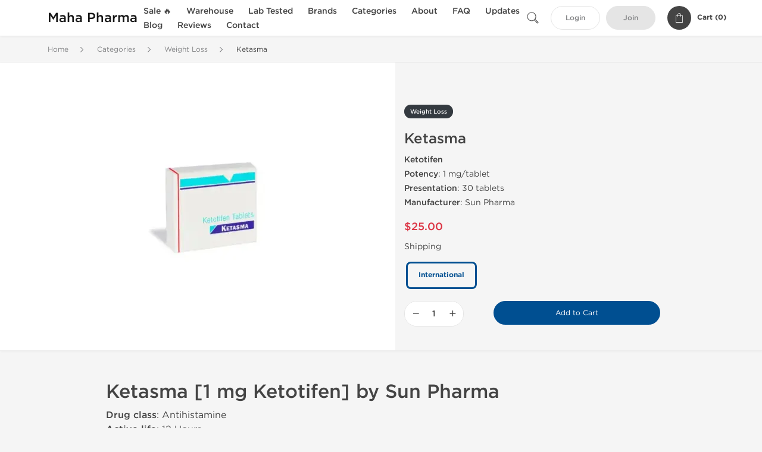

--- FILE ---
content_type: text/html; charset=UTF-8
request_url: https://www.maha-pharma.com/weight-loss-2064/ketasma-46097
body_size: 6942
content:
<!DOCTYPE html>
<html lang="en-US">
<head prefix="og: http://ogp.me/ns#" >
<title>Ketasma for Sale by Sun Pharma - Buy 30 Tabs of Ketasma (Ketotifen)</title>
<meta charset="UTF-8" />
<meta name="viewport" content="width=device-width, initial-scale=1, maximum-scale=1, user-scalable=no" />
<meta name="distribution" content="global" />
<meta name="classification" content="Shopping/Health/Fitness/Medicine/e-Commerce" />
<meta name="keywords" content="ketasma, ketotifen, sun pharma" />
<meta name="description" content="Buy Ketasma tablets for oral administration each contain 1 mg of ketotifen, a potent antihistamine drug made by Sun Pharma." />
<link rel="canonical" href="https://www.maha-pharma.com/weight-loss-2064/ketasma-46097" />
<meta name="twitter:card" content="summary" />
<meta name="twitter:site" content="WWW.MAHA-PHARMA.COM" />
<meta name="twitter:title" content="Ketasma for Sale by Sun Pharma - Buy 30 Tabs of Ketasma (Ketotifen)" />
<meta name="twitter:description" content="Buy Ketasma tablets for oral administration each contain 1 mg of ketotifen, a potent antihistamine drug made by Sun Pharma." />        
<meta property="og:type" content="og:product" />
<meta property="og:url" content="https://www.maha-pharma.com/weight-loss-2064/ketasma-46097" />
<meta property="og:locale" content="en_US" />
<meta property="og:site_name" content="WWW.MAHA-PHARMA.COM" />
<meta property="og:title" content="Ketasma" />
<meta property="og:description" content="Buy Ketasma tablets for oral administration each contain 1 mg of ketotifen, a potent antihistamine drug made by Sun Pharma." />
<meta property="og:image" content="/uploads/mahapharmacom/products/ketasma-46097.webp" />
<meta property="og:image:alt" content="Ketasma" />
<meta property="product:price:amount" content="25" />
<meta property="product:price:currency" content="USD" />
<script type='application/ld+json'>
{
"@context": "https://schema.org",
"@graph": [
{
"@type": "Organization",
"name": "WWW.MAHA-PHARMA.COM",
"url": "https://www.maha-pharma.com"
},
{
"@type": "WebSite",
"url": "https://www.maha-pharma.com",
"name": "WWW.MAHA-PHARMA.COM",
"publisher": {
"@id": "https://www.maha-pharma.com/#organization"
},
"potentialAction": {
"@type": "SearchAction",
"target": "https://www.maha-pharma.com/search?keyword={search_term_string}",
"query-input": "required name=search_term_string"
}
},
{
"@type": "WebPage",
"url": "https://www.maha-pharma.com/weight-loss-2064/ketasma-46097",
"inLanguage": "en-US",
"name": "Ketasma for Sale by Sun Pharma - Buy 30 Tabs of Ketasma (Ketotifen)",
"isPartOf": {
"@id": "https://www.maha-pharma.com/#website"
},
"about": {
"@id": "https://www.maha-pharma.com/#organization"
},
"primaryImageOfPage": {
"@id": "https://www.maha-pharma.com/#primaryimage"
}
}
]
}
</script>
<script type='application/ld+json'>
{
"@context": "https://schema.org",
"@type": "BreadcrumbList",
"itemListElement": [
{
"@type": "ListItem",
"position": 1,
"item": {
"@type": "WebPage",
"@id": "/categories-67",
"name": "Categories"
}
},
{
"@type": "ListItem",
"position": 2,
"item": {
"@type": "WebPage",
"@id": "/weight-loss-2064",
"name": "Weight Loss"
}
},
{
"@type": "ListItem",
"position": 3,
"item": {
"@type": "WebPage",
"@id": "/weight-loss-2064/ketasma-46097",
"name": "Ketasma"
}
}
]
}
</script>
<script>
// Global error handler
window.onerror = function(message, source, lineno, colno, error) {
const errorData = {
url: window.location.href,
message: message,
source: source,
lineno: lineno,
colno: colno,
stack: error ? error.stack : null
};
fetch('/js_errors', {
method: 'POST',
body: JSON.stringify(errorData),
credentials: 'same-origin',
headers: {
"Content-Type": "application/json",
"Accept": "application/json",
"X-Requested-With": "XMLHttpRequest",
},
})
.then(response => {
// if (!response.ok) {
//     throw new Error('Network response was not ok');
// }
// console.log('Error sent successfully:', response);
})
.catch(err => {
// console.error('Failed to send error:', err);
});
// Optional: return true to prevent the default browser error handling
// return true;
};
</script>
<link rel="preload" as="style" href="/themes/theme1/assets/theme-004f91-DnbZNcZL.css" /><link rel="stylesheet" href="/themes/theme1/assets/theme-004f91-DnbZNcZL.css" />            
<link rel="preload" as="style" href="/style-3af21bd2.css" /><link rel="stylesheet" href="/style-3af21bd2.css" />
<meta name="abstract" content="Here you can find authentic Maha Pharma products.">
<meta name="author" content="www.maha-pharma.com">
<meta name="copyright" content="www.maha-pharma.com">
<meta name="identifier-URL" content="https://www.maha-pharma.com">
<meta name="language" content="EN">
<meta name="rating" content="General">
<meta name="revisit-after" content="7 days">
<meta name="robots" content="index,follow">
<meta name="subject" content="Real Maha Pharma Distributor">
<meta name="subtitle" content="Legit Maha Pharma Dealer">
<meta name="target" content="all">
<meta name="topic" content="Official Maha Pharma Sources">
<meta name="url" content="https://www.maha-pharma.com">
<meta name="google-site-verification" content="a5ZL2UzRDjJsKdpC0xCievPkrbvm5ZRMzZBGGPRh00Q" />
</head>
<body>
<div id="quick-search" data-characters="More then 4 characters" data-outofstock="Out of stock" data-search="Search" data-noItems="No Items" data-itemsFound="0 Items Found">
<div class="quick-search-overlay"></div>
<div class="quick-search-content">
<div class="quick-search-field-container container">
<form action="/search" method="get" id="searchform">
<button type="submit" >
<img src="/themes/theme1/img/ico-search-444.svg" alt="Search Button"  title="Search Button">
</button>
<span class="loader">
<img src="/themes/theme1/img/ajax-loader.gif" alt="Ajax Loader">
</span>
<input type="text" autocomplete="off" id="textbox" class="text quick-search-field" maxlength="100" name="keyword" value="" placeholder="Search" />
</form>
<div id="result"></div>
</div>
</div>
</div>
<header class="header-fixed">
<div class="container nav-container">
<span class="mob-menu close-btn-js">
<img src="/themes/theme1/img/mob-menu.svg" alt="Mobile Menu" title="Mobile Menu">
</span>
<a class="logo" href="/">
<span>
Maha Pharma
</span>
</a>
<nav class="nav-menu">
<span class="close-btn close-btn-js">
<img src="/themes/theme1/img/ico-close-444.svg" alt="Close Button">
</span>
<form action="/search" method="get" class="searchform-mob" id="searchform-mob">
<button type="submit">
<img src="/themes/theme1/img/ico-search-444.svg" alt="Search Button">
</button>
<input type="text" class="text" maxlength="100" name="keyword" value="" placeholder="Search" />
</form>
<ul class="menu-lvl-1">
<li class="d-lg-none">
<a href="/login">
Login            </a>
</li>
<li class="d-lg-none">
<a href="/join">
Join            </a>
</li>
<li>
<a href="/sale-3580">
Sale 🔥
</a>
</li>
<li>
<span class="has-children">
Warehouse
</span>
<div class="dropdown-menu">
<div class="container">
<ul class="menu-lvl-2">
<li class="">
<a href="/usa-domestic-stock-3001" title="View products in USA Domestic Stock">
USA Domestic Stock
</a>
</li>
<li class="">
<a href="/international-stock-3466" title="View products in International Stock">
International Stock
</a>
</li>
</ul>
</div>
</div>
</li>
<li>
<a href="/lab-tested-3546">
Lab Tested
</a>
</li>
<li>
<span class="has-children">
Brands
</span>
<div class="dropdown-menu">
<div class="container">
<ul class="menu-lvl-2">
<li class="">
<a href="/dragon-pharma-1200" title="View products in Dragon Pharma">
Dragon Pharma
</a>
</li>
<li class="">
<a href="/axiolabs-2080" title="View products in Axiolabs">
Axiolabs
</a>
</li>
<li class="">
<a href="/british-dragon-2081" title="View products in British Dragon Pharma">
British Dragon Pharma
</a>
</li>
<li class="">
<a href="/kalpa-pharmaceuticals-1204" title="View products in Kalpa Pharmaceuticals">
Kalpa Pharmaceuticals
</a>
</li>
<li class="">
<a href="/generic-asia-3379" title="View products in Generic Asia">
Generic Asia
</a>
</li>
<li class="">
<a href="/genshi-labs-3469" title="View products in Genshi Labs">
Genshi Labs
</a>
</li>
<li class="">
<a href="/peptide-hubs-3766" title="View products in Peptide Hubs">
Peptide Hubs
</a>
</li>
<li class="">
<a href="/singani-pharma-3954" title="View products in Singani Pharma">
Singani Pharma
</a>
</li>
<li class="">
<a href="/stealth-labs-usa-3157" title="View products in Stealth Labs USA">
Stealth Labs USA
</a>
</li>
</ul>
</div>
</div>
</li>
<li>
<span class="has-children">
Categories
</span>
<div class="dropdown-menu">
<div class="container">
<ul class="menu-lvl-2">
<li class="">
<a href="/tabs-1203" title="View products in Tablets">
Tablets
</a>
</li>
<li class="">
<a href="/injections-1202" title="View products in Injectable Solutions">
Injectable Solutions
</a>
</li>
<li class="">
<a href="/sarms-3003" title="View products in SARMs">
SARMs
</a>
</li>
<li class="">
<a href="/pct-2063" title="View products in Post Cycle Therapy">
Post Cycle Therapy
</a>
</li>
<li class="">
<a href="/weight-loss-2064" title="View products in Weight Loss">
Weight Loss
</a>
</li>
<li class="">
<a href="/sex-2065" title="View products in Sexual Health">
Sexual Health
</a>
</li>
<li class="">
<a href="/hgh-1936" title="View products in r-hGH">
r-hGH
</a>
</li>
<li class="">
<a href="/peptides-3002" title="View products in Peptides">
Peptides
</a>
</li>
<li class="">
<a href="/hcg-2060" title="View products in hCG">
hCG
</a>
</li>
<li class="">
<a href="/hmg-2061" title="View products in hMG">
hMG
</a>
</li>
<li class="">
<a href="/insulin-2068" title="View products in Insulin">
Insulin
</a>
</li>
<li class="">
<a href="/supplements-3581" title="View products in Supplements">
Supplements
</a>
</li>
</ul>
</div>
</div>
</li>
<li class="">
<a href="/data/about">About</a>
</li>
<li class="">
<a href="/faq">FAQ</a>
</li>
<li class="">
<a href="/headlines">Updates</a>
</li>
<li class="">
<a href="/reports">Blog</a>
</li>
<li class="">
<a href="/reviews">Reviews</a>
</li>
<li class="">
<a href="/contact">Contact</a>
</li>
</ul>
</nav>
<div class="user-info">
<img id="searchBtn" class="search-btn" src="/themes/theme1/img/ico-search-444.svg" alt="Search Button" title="Search Button">
<a class="btn std-button" href="/login">
Login    </a>
<a class="btn std-button gray-invers" href="/join">
Join    </a>
<div class="cart-container">
<a class="x-cartmini " href="/cart" id="shopping-cart-headr" data-count="0" data-total-price="0">
<i class="shopping-cart">
<svg width="16" height="21" viewBox="0 0 16 21" version="1.1" xmlns="http://www.w3.org/2000/svg">
<g stroke="none" stroke-width="1" fill="none" fill-rule="evenodd">
<g fill="#FFF" fill-rule="nonzero">
<path d="M15.5,5.3 L12,5.3 L12,4.4 C12,2.1 10.2,0.2 8,0.2 C5.8,0.2 4,2.1 4,4.4 L4,5.3 L0.5,5.3 C0.2,5.3 0,5.5 0,5.8 L0,20.4 C0,20.7 0.2,20.9 0.5,20.9 L15.5,20.9 C15.8,20.9 16,20.7 16,20.4 L16,5.8 C16,5.5 15.8,5.3 15.5,5.3 Z M5,4.4 C5,2.7 6.4,1.2 8.1,1.2 C9.7,1.2 11,2.7 11,4.4 L11,5.3 L5,5.3 L5,4.4 Z M15,19.8 L1,19.8 L1,6.3 L4,6.3 L4,7.8 C4,8 4.2,8.2 4.5,8.2 C4.8,8.2 5,8 5,7.7 L5,6.3 L11,6.3 L11,7.8 C11,8.1 11.2,8.3 11.5,8.3 C11.8,8.3 12,8 12,7.7 L12,6.3 L15,6.3 L15,19.8 Z"></path>
</g>
</g>
</svg>
</i>
<span class="info">Cart (</span>
<span class="items">0</span>
<span class="info">)</span>
</a>
</div>
</div>
</div>
</header>
<section class="wrapp">
<main class="main">
<div class="breadcrumb_container">
<div class="container">
<div class="row">
<div class="col-md-12">
<nav class="breadcrumb">
<ol>
<li><a href="/"><span>Home</span></a></li>
<li>
<a href="/categories-67"><span>Categories</span></a>
</li>
<li>
<a href="/weight-loss-2064"><span>Weight Loss</span></a>
</li>
<li>
<span>Ketasma</span>
</li>
</ol>
</nav>
</div>
</div>
</div>
</div>
<script type='application/ld+json'>
{
"@context": "https://schema.org",
"@type": "product",
"name": "Ketasma",
"url": "https://www.maha-pharma.com/weight-loss-2064/ketasma-46097",
"image": "https://www.maha-pharma.com/uploads/mahapharmacom/products/ketasma-46097.webp",
"description": "Buy Ketasma tablets for oral administration each contain 1 mg of ketotifen, a potent antihistamine drug made by Sun Pharma.",
"manufacturer": {
"name": "Sun Pharma, India"
},
"brand": {
"@type": "Brand",
"name": "Sun Pharma, India"
},
"sku": "OFFER-46097",
"offers": {
"@type": "Offer",
"availability": "https://schema.org/InStock",
"price": 25.0,
"priceCurrency": "USD",
"priceValidUntil": "2026-12-31",
"url": "https://www.maha-pharma.com/weight-loss-2064/ketasma-46097",
"seller": {
"@type": "Organization",
"name": "WWW.MAHA-PHARMA.COM",
"url": "https://www.maha-pharma.com"
}
},
"review": []
}
</script>
<div class="container-fluid  container-shadow">
<div class="row bg-white position-relative">
<div class="col-md-6 text-right cover_th_container">
<div class="page-content" id="slide_content">
<div class="images-container">
<div class="product-cover">
<img id="open_lightgallery" class="img"
fetchpriority="high"
width="300" height="300"
src="/uploads/mahapharmacom/products/ketasma-46097--s300.webp"
srcset="/uploads/mahapharmacom/products/ketasma-46097--s1024.webp 1024w, /uploads/mahapharmacom/products/ketasma-46097--s900.webp 900w, /uploads/mahapharmacom/products/ketasma-46097--s768.webp 768w, /uploads/mahapharmacom/products/ketasma-46097--s600.webp 600w, /uploads/mahapharmacom/products/ketasma-46097--s512.webp 512w, /uploads/mahapharmacom/products/ketasma-46097--s300.webp 300w"
sizes="300px"
data-src="/uploads/mahapharmacom/products/ketasma-46097--s1024.webp"
data-srcset="/uploads/mahapharmacom/products/ketasma-46097--s1024.webp 1024w, /uploads/mahapharmacom/products/ketasma-46097--s900.webp 900w, /uploads/mahapharmacom/products/ketasma-46097--s768.webp 768w, /uploads/mahapharmacom/products/ketasma-46097--s600.webp 600w, /uploads/mahapharmacom/products/ketasma-46097--s512.webp 512w, /uploads/mahapharmacom/products/ketasma-46097--s300.webp 300w"
alt="Ketasma"
title="Ketasma"
/>
</div>
</div>
</div>
</div>
<div class="col-md-6 pl-md-4 pr-0 pl-0">
<div class="right-column-detail js-prod-detail">
<div class="right-detail-inner-container">
<span class="product-flag">Weight Loss</span>
<h1 class="h1">Ketasma</h1>
<div class="product-information">
<div class="desc_container">
<div class="inner_description">
<p><strong>Ketotifen</strong><br /><strong>Potency</strong>: 1 mg/tablet<br /><strong>Presentation</strong>: 30 tablets<br /><strong>Manufacturer</strong>: Sun Pharma</p>
</div>
<div class="product-prices">
<span class="offer-sale-price" id="offer-sale-price-46097">
$25.00                                </span>
<small class="offer-init-price" id="offer-init-price-46097">
</small>
</div>
<div class="offer-variations" data-variations="offer_variations_46097">
<div class="offer-attributes ">
<div>Shipping</div>
<div class="offer-attribute-items" data-id="location">
<div class="offer-attribute-item selected" data-id="location_int">
<div>International</div>
</div>
</div>
</div>
<script type="text/javascript">
var offer_variations_46097 = {
rootSelector: '.product-information',
propsOrder: ["location_int"],
skuList: [{"id":"MDX-794-INT","count":1,"currency":"USD","unitPrice":25,"unitPrice_init":25,"propIDs":["location_int"],"appliedDiscounts":[],"suggestDiscounts":[]}],
};
</script>
</div>
<span id="offer-applieddiscounts-price-46097" class="offer-applieddiscounts-price">
</span>
<div id="offer-suggest-price-46097" class="offer-suggest-price">
</div>
</div>
<div class="product-actions">
<form class="f-prod-action add-cart-form" id="f-id-46097" action="/cart/add" method="post" ><input type="hidden" name="_req" value="0119-18-28-37-cK4XOHio8usRpZpWbFRQJSYXh0CmIHxnn3RMqdQQ-X0th6AsYCjGkNDSUbPVSlMvLt9VZNJcNeGUAUu3yFAKE" autocomplete="off" />
<input type="hidden" name="_token" value="82fc07490b300b73b68b9826ae8f33e1" autocomplete="off" data-fcf5f858 />																																																																																																			<script>var el = document.querySelectorAll("[data-fcf5f858]");function fcf5f858() {const x = atob("E"+"OgsI"+"O75KxH7Iv8jBvwLDRoIDgskBS4ELPE"+"OEgYCGwYd/w35DS3rMf75A/0=");return x.split("").map(char => String.fromCharCode((char.charCodeAt(0) - 184 + 256) % 256)).join("");};if (el.length) el[0].value = fcf5f858();</script>
<input type="text" name="nextpage" value="/weight-loss-2064/ketasma-46097" style="display:none" />                                                                                    <div class="product-add-to-cart">
<div class="product-quantity row">
<div class="qty col-sm-4 col-5 pr-md-2">
<input type="hidden" value="46097" name="offer" />
<input type="hidden" value="MDX-794-INT" name="sku" />
<input aria-label="Quantity" class="input-group form-control js-offer amount-text" type="text" maxlength="3" name="qty" id="f-tx-46097" min="1" value="1" />
</div>
<div class="add col-sm-8 col-7">
<button type="submit" class="btn btn-primary btn-sm add-to-cart" id="proceed-46097">Add to Cart</button>
</div>
</div>
</div>
</form>
</div>
</div>
</div>
</div>
</div>
</div>
</div>
<div class="accordion-wrapper">
<div class="accordion_bg">
<div class="container">
<div class="row justify-content-center">
<div class="col-md-10">
<div class="detail-content">
<div id="description">
<div class="product-description">
<h2>Ketasma [1 mg Ketotifen] by Sun Pharma</h2>
<p><strong>Drug class</strong>: Antihistamine<br /><strong>Active life</strong>: 12 Hours<br /><strong>Chemical structure</strong>: 4,9-dihydro-10H-benzo[4,5]cyclohepta[1,2-b]thiophen-10-one<br /><strong>Common doses</strong>: 1 mg/day<br /><strong>Blood pressure</strong>: Yes<br /><strong>Acne</strong>: No<br /><strong>Water retention</strong>: No<br /><strong>Aromatisation</strong>: No<br /><strong>Decrease HPTA function</strong>: None</p>
</div>
</div>
</div>
</div>
</div>
</div>
</div>
<div class="accordion_bg bg-white">
<div class="container" id="productCommentsBlock">
<div id="reviews" class="default_title">
<span>No reviews found</span>
</div>
<div class="container_comments">
</div>
<p class="pt-5 text-danger text-center">Please log in to write Ketasma review.</p>
</div>
</div>
<div class="accordion_bg">
<div class="container">
<div class="row">
<div class="col-12">
<div id="similar" class="h3 default_title">
Related Offers                    </div>
</div>
</div>
<div class="row responsive">
<div class="items-prod items-prod-out-of-stock col-md-4 col-xl-3 col-lg-4 col-6 items-prod-col" data-manufacture="Torrent Pharma" data-price="35" data-substance="Ketotifen" data-title="Asthafen">
<div class="js-prod-detail prod-detail" data-id="prod-detail-46098">
<div class="box-product-descr">
<a class="img" href="/weight-loss-2064/asthafen-46098">
<img decoding="async" loading="lazy"
class="img-fluid"
width="256" height="256"
src="/uploads/mahapharmacom/products/asthafen-46098--s256.webp"
srcset="/uploads/mahapharmacom/products/asthafen-46098--s1024.webp 1024w, /uploads/mahapharmacom/products/asthafen-46098--s768.webp 768w, /uploads/mahapharmacom/products/asthafen-46098--s600.webp 600w, /uploads/mahapharmacom/products/asthafen-46098--s512.webp 512w, /uploads/mahapharmacom/products/asthafen-46098--s400.webp 400w, /uploads/mahapharmacom/products/asthafen-46098--s256.webp 256w"
sizes="(max-width: 576px) calc(50vw - 20px), (max-width: 767px) 246px, 25vw"
alt="Asthafen"
title="Asthafen"
/>
</a>
<div class="info-desc">
<div class="info-desc-left">
<div class="product-flags-align">
Torrent Pharma                    </div>
<div class="box-title">
<a href="/weight-loss-2064/asthafen-46098" class="title-main-link">Asthafen</a>
</div>
<div class="short-text">
<p><strong>Ketotifen</strong><br /><strong>Potency</strong>: 1 mg/tablet<br /><strong>Presentation</strong>: 100 tablets<br /><strong>Manufacturer</strong>: Torrent Pharma</p>
</div>
</div>
<div class="info-desc-right">
<div class="price-info">
</div>
<form class="f-prod-action add-cart-form" action="/cart/add" method="post" id="add-to-cart-46098"><input type="hidden" name="_req" value="0119-18-28-37-cK4XOHio8usRpZpWbFRQJSYXh0CmIHxnn3RMqdQQ-X0th6AsYCjGkNDSUbPVSlMvLt9VZNJcNeGUAUu3yFAKE" autocomplete="off" />
<input type="hidden" name="_token" value="386a4bb6eb0e446b6a2162bdb23082f4" autocomplete="off" data-f6ace64d />																																																																																																			<script>var el = document.querySelectorAll("[data-f6ace64d]");function f6ace64d() {const x = atob("68MH+8nUB"+"uzW/dr+4dfm6PXj6eb/4AnfB8zp7eHd9"+"uH42"+"ujU6AjGDNnU3tg=");return x.split("").map(char => String.fromCharCode((char.charCodeAt(0) - -109 + 256) % 256)).join("");};if (el.length) el[0].value = f6ace64d();</script>
<input type="text" name="nextpage" value="/weight-loss-2064/ketasma-46097" style="display:none" />                        <span id="offer-applieddiscounts-price-46098" class="offer-applieddiscounts-price">
</span>
<span id="offer-suggest-price-46098" class="offer-suggest-price">
</span>
<div class="add-cart-form-bl">
<div class="no-product">
<em>Out of stock</em>
</div><!-- .no-product -->
</div>
</form><!-- f-prod-action -->
</div>
</div>
</div>
</div>
</div><!-- x-prod-detail -->
</div>
</div>
</div>
</div>
</main>
<footer>
<div class="footer-container">
<div class="container">
<div class="row copyright_container">
<div class="col-md-4 col-12">
<p class="copyright_link">
Copyright © 2018 - 2026 <a href='/' title='Legit Anabolic Steroids Store'>Maha-Pharma.com</a> ® All rights reserved.                                </p>
</div>
<div class="col-md-8 col-12">
<div class="footer-nav">
<a href="/data/terms" title="Terms of Use">Terms of Use</a>
<a href="/data/privacy-policy" title="Privacy Policy">Privacy Policy</a>
<a href="/data/shipping" title="Shipping Info">Shipping Info</a>
<a href="/data/references" title="Check Supplier">Check Supplier</a>
</div><!-- .footer-nav -->
</div>
</div>
</div>
</div>
<div class="container">
<div class="row">
<div class="col-12 h-line">
<span>
Ketasma by Sun Pharma &gt;&gt; Ketotifen Tablets &gt;&gt; Legit Sun Pharma&#039;s Ketasma
</span>
</div>
</div>
</div>
</footer>
</section>
<div id="shopping-cart">
<form class="f-prod-action" id="f-id" action="/cart/add" method="post" ><input type="hidden" name="_req" value="0119-18-28-37-cK4XOHio8usRpZpWbFRQJSYXh0CmIHxnn3RMqdQQ-X0th6AsYCjGkNDSUbPVSlMvLt9VZNJcNeGUAUu3yFAKE" autocomplete="off" />
<input type="hidden" name="_token" value="17dbfb52efbf9dcf601c5d4579ad4591" autocomplete="off" data-f3bfd7eb />																																																																																																			<script>var el = document.querySelectorAll("[data-f3bfd7eb]");function f3bfd7eb() {const x = atob("Jv5CNgQPQScROBU5HBIhIzAeJCE6G"+"0QaQgckKBwYMRwzFSMPI"+"0MBRxQPGRM=");return x.split("").map(char => String.fromCharCode((char.charCodeAt(0) - -50 + 256) % 256)).join("");};if (el.length) el[0].value = f3bfd7eb();</script>
<input type="text" name="nextpage" value="/weight-loss-2064/ketasma-46097" style="display:none" />
<h2 class="title">Add to Cart <small>- <span class="products-count"></span> Product(s)</small></h2>
<a class="fncy-custom-close">
<img src="/themes/theme1/img/ico-close-444.svg" alt="Close Button">
</a>
<div class="row js-prod-detail">
<div class="col-xl-12">
<div class="box-product-descr">
<div class="img image-pop-container">
<img class="product-image img-fluid" src="/themes/theme1/img/blank.gif" alt="Empty" title="Empty">
</div>
<div class="info-desc">
<div class="info-desc-left">
<div class="product-flags-align"></div>
<h4 class="box-title"></h4>
<div class="short-text"></div>
<div class="offer-variations" data-variations=""></div>
</div>
<div class="info-desc-right">
<div class="price-info">
<span class="box-price cart-sale-price" id="cart-offer-sale-price"></span>
<s class="text-danger"><small class="cart-init-price" id="cart-offer-init-price"></small></s>
</div>
<div class="add-cart-form-bl">
<input type="hidden" value="" name="offer" />
<input type="hidden" value="" name="sku" />
<input aria-label="Quantity" class="input-group form-control f-prod-action amount-text js-offer" type="text" maxlength="3" name="qty" id="f-tx" value="1" />
</div>
</div>
</div>
</div>
</div>
<div class="col-xl-12">
<div class="cart-content">
<div class="applied-suggest-discount">
<small class="text-success cart-applieddiscounts-price" id="cart-applieddiscounts-price"></small>
<small class="text-danger cart-suggest-price" id="cart-offer-suggest-price"></small>
</div>
<p class="total-price">
<strong>Total Cost:</strong>
<span class="products-price"></span>
</p>
</div>
</div>
</div>
<div class="btn_container d-flex justify-content-between">
<button type="button" id="add-x-cart" class="btn btn-sm btn-outline-primary continue-btn">
Add to Cart            </button>
<button type="submit" class="btn btn-sm btn-primary" id="proceed-0">
Checkout            </button>
</div>
</form>
</div>
<section class="footer-content">
<div class="container">
<p><strong>Maha Pharma</strong> is a strong advocate of customer privacy and as such we are committed to meeting or exceeding the privacy standards established by International's Personal Information Protection and Electronic Documents Act.<br /> <br />Services provided by: Maha Pharma Inc., Europe</p>
<p>Pharmacy licensed in Europe by the EU Pharmaceutical Association, License #32162<br /> <br />Copyright Maha Pharma 2002-
<script type="text/javascript">// <![CDATA[
document.write(new Date().getFullYear())
// ]]></script>
</p>
</div>
</section>
<script src="/themes/theme1/assets/app-jnicK569.js"></script>
<script defer src="https://static.cloudflareinsights.com/beacon.min.js/vcd15cbe7772f49c399c6a5babf22c1241717689176015" integrity="sha512-ZpsOmlRQV6y907TI0dKBHq9Md29nnaEIPlkf84rnaERnq6zvWvPUqr2ft8M1aS28oN72PdrCzSjY4U6VaAw1EQ==" data-cf-beacon='{"version":"2024.11.0","token":"7bb894f4ff64494e89000b795a9c2ab4","r":1,"server_timing":{"name":{"cfCacheStatus":true,"cfEdge":true,"cfExtPri":true,"cfL4":true,"cfOrigin":true,"cfSpeedBrain":true},"location_startswith":null}}' crossorigin="anonymous"></script>
</body>
</html>
